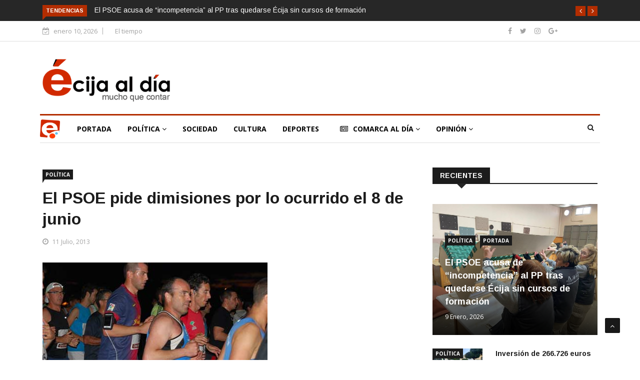

--- FILE ---
content_type: text/html; charset=UTF-8
request_url: https://www.ecijaldia.es/2013/07/el-psoe-pide-dimisiones-por-lo-ocurrido-con-la-nocturna-y-el-concierto/
body_size: 21144
content:

<!DOCTYPE html>
<html lang="es" prefix="og: http://ogp.me/ns# fb: http://ogp.me/ns/fb#">
<head>
<meta charset="UTF-8">
<meta name="viewport" content="width=device-width">
<link rel="profile" href="http://gmpg.org/xfn/11">
<link rel="pingback" href="https://www.ecijaldia.es/xmlrpc.php">
<!-- set faviocn-->
<!-- Google Analytics Local by Webcraftic Local Google Analytics -->
<script>
(function(i,s,o,g,r,a,m){i['GoogleAnalyticsObject']=r;i[r]=i[r]||function(){
            (i[r].q=i[r].q||[]).push(arguments)},i[r].l=1*new Date();a=s.createElement(o),
            m=s.getElementsByTagName(o)[0];a.async=1;a.src=g;m.parentNode.insertBefore(a,m)
            })(window,document,'script','https://www.ecijaldia.es/wp-content/plugins/simple-google-analytics/cache/local-ga.js','ga');
ga('create', 'UA-25830885-1', 'auto');
ga('send', 'pageview');
</script>
<!-- end Google Analytics Local by Webcraftic Local Google Analytics -->
<title>El PSOE pide dimisiones por lo ocurrido el 8 de junio &#8211; Écija al Día</title>
                        <script>
                            /* You can add more configuration options to webfontloader by previously defining the WebFontConfig with your options */
                            if ( typeof WebFontConfig === "undefined" ) {
                                WebFontConfig = new Object();
                            }
                            WebFontConfig['google'] = {families: ['Open+Sans:300,400,600,700,800,300italic,400italic,600italic,700italic,800italic', 'Arimo:400,700,400italic,700italic']};

                            (function() {
                                var wf = document.createElement( 'script' );
                                wf.src = 'https://ajax.googleapis.com/ajax/libs/webfont/1.5.3/webfont.js';
                                wf.type = 'text/javascript';
                                wf.async = 'true';
                                var s = document.getElementsByTagName( 'script' )[0];
                                s.parentNode.insertBefore( wf, s );
                            })();
                        </script>
                        <meta name='robots' content='max-image-preview:large' />
<link rel='dns-prefetch' href='//www.ecijaldia.es' />
<link rel='dns-prefetch' href='//secure.gravatar.com' />
<link rel='dns-prefetch' href='//platform-api.sharethis.com' />
<link rel='dns-prefetch' href='//fonts.googleapis.com' />
<link rel='dns-prefetch' href='//s.w.org' />
<link rel='dns-prefetch' href='//v0.wordpress.com' />
<link rel="alternate" type="application/rss+xml" title="Écija al Día &raquo; Feed" href="https://www.ecijaldia.es/feed/" />
<link rel="alternate" type="application/rss+xml" title="Écija al Día &raquo; Feed de los comentarios" href="https://www.ecijaldia.es/comments/feed/" />
<link rel="alternate" type="application/rss+xml" title="Écija al Día &raquo; Comentario El PSOE pide dimisiones por lo ocurrido el 8 de junio del feed" href="https://www.ecijaldia.es/2013/07/el-psoe-pide-dimisiones-por-lo-ocurrido-con-la-nocturna-y-el-concierto/feed/" />
<script type="text/javascript">
window._wpemojiSettings = {"baseUrl":"https:\/\/s.w.org\/images\/core\/emoji\/13.1.0\/72x72\/","ext":".png","svgUrl":"https:\/\/s.w.org\/images\/core\/emoji\/13.1.0\/svg\/","svgExt":".svg","source":{"concatemoji":"https:\/\/www.ecijaldia.es\/wp-includes\/js\/wp-emoji-release.min.js?ver=5.9.12"}};
/*! This file is auto-generated */
!function(e,a,t){var n,r,o,i=a.createElement("canvas"),p=i.getContext&&i.getContext("2d");function s(e,t){var a=String.fromCharCode;p.clearRect(0,0,i.width,i.height),p.fillText(a.apply(this,e),0,0);e=i.toDataURL();return p.clearRect(0,0,i.width,i.height),p.fillText(a.apply(this,t),0,0),e===i.toDataURL()}function c(e){var t=a.createElement("script");t.src=e,t.defer=t.type="text/javascript",a.getElementsByTagName("head")[0].appendChild(t)}for(o=Array("flag","emoji"),t.supports={everything:!0,everythingExceptFlag:!0},r=0;r<o.length;r++)t.supports[o[r]]=function(e){if(!p||!p.fillText)return!1;switch(p.textBaseline="top",p.font="600 32px Arial",e){case"flag":return s([127987,65039,8205,9895,65039],[127987,65039,8203,9895,65039])?!1:!s([55356,56826,55356,56819],[55356,56826,8203,55356,56819])&&!s([55356,57332,56128,56423,56128,56418,56128,56421,56128,56430,56128,56423,56128,56447],[55356,57332,8203,56128,56423,8203,56128,56418,8203,56128,56421,8203,56128,56430,8203,56128,56423,8203,56128,56447]);case"emoji":return!s([10084,65039,8205,55357,56613],[10084,65039,8203,55357,56613])}return!1}(o[r]),t.supports.everything=t.supports.everything&&t.supports[o[r]],"flag"!==o[r]&&(t.supports.everythingExceptFlag=t.supports.everythingExceptFlag&&t.supports[o[r]]);t.supports.everythingExceptFlag=t.supports.everythingExceptFlag&&!t.supports.flag,t.DOMReady=!1,t.readyCallback=function(){t.DOMReady=!0},t.supports.everything||(n=function(){t.readyCallback()},a.addEventListener?(a.addEventListener("DOMContentLoaded",n,!1),e.addEventListener("load",n,!1)):(e.attachEvent("onload",n),a.attachEvent("onreadystatechange",function(){"complete"===a.readyState&&t.readyCallback()})),(n=t.source||{}).concatemoji?c(n.concatemoji):n.wpemoji&&n.twemoji&&(c(n.twemoji),c(n.wpemoji)))}(window,document,window._wpemojiSettings);
</script>
<!-- ecijaldia.es is managing ads with Advanced Ads --><script id="antibloqueadores-ready">
			window.advanced_ads_ready=function(e,a){a=a||"complete";var d=function(e){return"interactive"===a?"loading"!==e:"complete"===e};d(document.readyState)?e():document.addEventListener("readystatechange",(function(a){d(a.target.readyState)&&e()}),{once:"interactive"===a})},window.advanced_ads_ready_queue=window.advanced_ads_ready_queue||[];		</script>
		<style type="text/css">
img.wp-smiley,
img.emoji {
	display: inline !important;
	border: none !important;
	box-shadow: none !important;
	height: 1em !important;
	width: 1em !important;
	margin: 0 0.07em !important;
	vertical-align: -0.1em !important;
	background: none !important;
	padding: 0 !important;
}
</style>
	<link rel='stylesheet' id='wp-block-library-css'  href='https://www.ecijaldia.es/wp-includes/css/dist/block-library/style.min.css?ver=5.9.12' type='text/css' media='all' />
<style id='wp-block-library-inline-css' type='text/css'>
.has-text-align-justify{text-align:justify;}
</style>
<style id='global-styles-inline-css' type='text/css'>
body{--wp--preset--color--black: #000000;--wp--preset--color--cyan-bluish-gray: #abb8c3;--wp--preset--color--white: #ffffff;--wp--preset--color--pale-pink: #f78da7;--wp--preset--color--vivid-red: #cf2e2e;--wp--preset--color--luminous-vivid-orange: #ff6900;--wp--preset--color--luminous-vivid-amber: #fcb900;--wp--preset--color--light-green-cyan: #7bdcb5;--wp--preset--color--vivid-green-cyan: #00d084;--wp--preset--color--pale-cyan-blue: #8ed1fc;--wp--preset--color--vivid-cyan-blue: #0693e3;--wp--preset--color--vivid-purple: #9b51e0;--wp--preset--gradient--vivid-cyan-blue-to-vivid-purple: linear-gradient(135deg,rgba(6,147,227,1) 0%,rgb(155,81,224) 100%);--wp--preset--gradient--light-green-cyan-to-vivid-green-cyan: linear-gradient(135deg,rgb(122,220,180) 0%,rgb(0,208,130) 100%);--wp--preset--gradient--luminous-vivid-amber-to-luminous-vivid-orange: linear-gradient(135deg,rgba(252,185,0,1) 0%,rgba(255,105,0,1) 100%);--wp--preset--gradient--luminous-vivid-orange-to-vivid-red: linear-gradient(135deg,rgba(255,105,0,1) 0%,rgb(207,46,46) 100%);--wp--preset--gradient--very-light-gray-to-cyan-bluish-gray: linear-gradient(135deg,rgb(238,238,238) 0%,rgb(169,184,195) 100%);--wp--preset--gradient--cool-to-warm-spectrum: linear-gradient(135deg,rgb(74,234,220) 0%,rgb(151,120,209) 20%,rgb(207,42,186) 40%,rgb(238,44,130) 60%,rgb(251,105,98) 80%,rgb(254,248,76) 100%);--wp--preset--gradient--blush-light-purple: linear-gradient(135deg,rgb(255,206,236) 0%,rgb(152,150,240) 100%);--wp--preset--gradient--blush-bordeaux: linear-gradient(135deg,rgb(254,205,165) 0%,rgb(254,45,45) 50%,rgb(107,0,62) 100%);--wp--preset--gradient--luminous-dusk: linear-gradient(135deg,rgb(255,203,112) 0%,rgb(199,81,192) 50%,rgb(65,88,208) 100%);--wp--preset--gradient--pale-ocean: linear-gradient(135deg,rgb(255,245,203) 0%,rgb(182,227,212) 50%,rgb(51,167,181) 100%);--wp--preset--gradient--electric-grass: linear-gradient(135deg,rgb(202,248,128) 0%,rgb(113,206,126) 100%);--wp--preset--gradient--midnight: linear-gradient(135deg,rgb(2,3,129) 0%,rgb(40,116,252) 100%);--wp--preset--duotone--dark-grayscale: url('#wp-duotone-dark-grayscale');--wp--preset--duotone--grayscale: url('#wp-duotone-grayscale');--wp--preset--duotone--purple-yellow: url('#wp-duotone-purple-yellow');--wp--preset--duotone--blue-red: url('#wp-duotone-blue-red');--wp--preset--duotone--midnight: url('#wp-duotone-midnight');--wp--preset--duotone--magenta-yellow: url('#wp-duotone-magenta-yellow');--wp--preset--duotone--purple-green: url('#wp-duotone-purple-green');--wp--preset--duotone--blue-orange: url('#wp-duotone-blue-orange');--wp--preset--font-size--small: 13px;--wp--preset--font-size--medium: 20px;--wp--preset--font-size--large: 36px;--wp--preset--font-size--x-large: 42px;}.has-black-color{color: var(--wp--preset--color--black) !important;}.has-cyan-bluish-gray-color{color: var(--wp--preset--color--cyan-bluish-gray) !important;}.has-white-color{color: var(--wp--preset--color--white) !important;}.has-pale-pink-color{color: var(--wp--preset--color--pale-pink) !important;}.has-vivid-red-color{color: var(--wp--preset--color--vivid-red) !important;}.has-luminous-vivid-orange-color{color: var(--wp--preset--color--luminous-vivid-orange) !important;}.has-luminous-vivid-amber-color{color: var(--wp--preset--color--luminous-vivid-amber) !important;}.has-light-green-cyan-color{color: var(--wp--preset--color--light-green-cyan) !important;}.has-vivid-green-cyan-color{color: var(--wp--preset--color--vivid-green-cyan) !important;}.has-pale-cyan-blue-color{color: var(--wp--preset--color--pale-cyan-blue) !important;}.has-vivid-cyan-blue-color{color: var(--wp--preset--color--vivid-cyan-blue) !important;}.has-vivid-purple-color{color: var(--wp--preset--color--vivid-purple) !important;}.has-black-background-color{background-color: var(--wp--preset--color--black) !important;}.has-cyan-bluish-gray-background-color{background-color: var(--wp--preset--color--cyan-bluish-gray) !important;}.has-white-background-color{background-color: var(--wp--preset--color--white) !important;}.has-pale-pink-background-color{background-color: var(--wp--preset--color--pale-pink) !important;}.has-vivid-red-background-color{background-color: var(--wp--preset--color--vivid-red) !important;}.has-luminous-vivid-orange-background-color{background-color: var(--wp--preset--color--luminous-vivid-orange) !important;}.has-luminous-vivid-amber-background-color{background-color: var(--wp--preset--color--luminous-vivid-amber) !important;}.has-light-green-cyan-background-color{background-color: var(--wp--preset--color--light-green-cyan) !important;}.has-vivid-green-cyan-background-color{background-color: var(--wp--preset--color--vivid-green-cyan) !important;}.has-pale-cyan-blue-background-color{background-color: var(--wp--preset--color--pale-cyan-blue) !important;}.has-vivid-cyan-blue-background-color{background-color: var(--wp--preset--color--vivid-cyan-blue) !important;}.has-vivid-purple-background-color{background-color: var(--wp--preset--color--vivid-purple) !important;}.has-black-border-color{border-color: var(--wp--preset--color--black) !important;}.has-cyan-bluish-gray-border-color{border-color: var(--wp--preset--color--cyan-bluish-gray) !important;}.has-white-border-color{border-color: var(--wp--preset--color--white) !important;}.has-pale-pink-border-color{border-color: var(--wp--preset--color--pale-pink) !important;}.has-vivid-red-border-color{border-color: var(--wp--preset--color--vivid-red) !important;}.has-luminous-vivid-orange-border-color{border-color: var(--wp--preset--color--luminous-vivid-orange) !important;}.has-luminous-vivid-amber-border-color{border-color: var(--wp--preset--color--luminous-vivid-amber) !important;}.has-light-green-cyan-border-color{border-color: var(--wp--preset--color--light-green-cyan) !important;}.has-vivid-green-cyan-border-color{border-color: var(--wp--preset--color--vivid-green-cyan) !important;}.has-pale-cyan-blue-border-color{border-color: var(--wp--preset--color--pale-cyan-blue) !important;}.has-vivid-cyan-blue-border-color{border-color: var(--wp--preset--color--vivid-cyan-blue) !important;}.has-vivid-purple-border-color{border-color: var(--wp--preset--color--vivid-purple) !important;}.has-vivid-cyan-blue-to-vivid-purple-gradient-background{background: var(--wp--preset--gradient--vivid-cyan-blue-to-vivid-purple) !important;}.has-light-green-cyan-to-vivid-green-cyan-gradient-background{background: var(--wp--preset--gradient--light-green-cyan-to-vivid-green-cyan) !important;}.has-luminous-vivid-amber-to-luminous-vivid-orange-gradient-background{background: var(--wp--preset--gradient--luminous-vivid-amber-to-luminous-vivid-orange) !important;}.has-luminous-vivid-orange-to-vivid-red-gradient-background{background: var(--wp--preset--gradient--luminous-vivid-orange-to-vivid-red) !important;}.has-very-light-gray-to-cyan-bluish-gray-gradient-background{background: var(--wp--preset--gradient--very-light-gray-to-cyan-bluish-gray) !important;}.has-cool-to-warm-spectrum-gradient-background{background: var(--wp--preset--gradient--cool-to-warm-spectrum) !important;}.has-blush-light-purple-gradient-background{background: var(--wp--preset--gradient--blush-light-purple) !important;}.has-blush-bordeaux-gradient-background{background: var(--wp--preset--gradient--blush-bordeaux) !important;}.has-luminous-dusk-gradient-background{background: var(--wp--preset--gradient--luminous-dusk) !important;}.has-pale-ocean-gradient-background{background: var(--wp--preset--gradient--pale-ocean) !important;}.has-electric-grass-gradient-background{background: var(--wp--preset--gradient--electric-grass) !important;}.has-midnight-gradient-background{background: var(--wp--preset--gradient--midnight) !important;}.has-small-font-size{font-size: var(--wp--preset--font-size--small) !important;}.has-medium-font-size{font-size: var(--wp--preset--font-size--medium) !important;}.has-large-font-size{font-size: var(--wp--preset--font-size--large) !important;}.has-x-large-font-size{font-size: var(--wp--preset--font-size--x-large) !important;}
</style>
<link rel='stylesheet' id='fontawesome-five-css-css'  href='https://www.ecijaldia.es/wp-content/plugins/accesspress-social-counter/css/fontawesome-all.css?ver=1.9.0' type='text/css' media='all' />
<link rel='stylesheet' id='apsc-frontend-css-css'  href='https://www.ecijaldia.es/wp-content/plugins/accesspress-social-counter/css/frontend.css?ver=1.9.0' type='text/css' media='all' />
<link rel='stylesheet' id='news247-main-css'  href='https://www.ecijaldia.es/wp-content/plugins/news247-main/assets/css/news247-main.css?ver=5.9.12' type='text/css' media='all' />
<link rel='stylesheet' id='dashicons-css'  href='https://www.ecijaldia.es/wp-includes/css/dashicons.min.css?ver=5.9.12' type='text/css' media='all' />
<link rel='stylesheet' id='wpmm_fontawesome_css-css'  href='https://www.ecijaldia.es/wp-content/plugins/wp-megamenu/assets/font-awesome-4.7.0/css/font-awesome.min.css?ver=4.7.0' type='text/css' media='all' />
<link rel='stylesheet' id='wpmm_css-css'  href='https://www.ecijaldia.es/wp-content/plugins/wp-megamenu/assets/css/wpmm.css?ver=1.4.2' type='text/css' media='all' />
<link rel='stylesheet' id='wp_megamenu_generated_css-css'  href='https://www.ecijaldia.es/wp-content/uploads/wp-megamenu/wp-megamenu.css?ver=1.4.2' type='text/css' media='all' />
<link rel='stylesheet' id='featuresbox_css-css'  href='https://www.ecijaldia.es/wp-content/plugins/wp-megamenu/addons/wpmm-featuresbox/wpmm-featuresbox.css?ver=1' type='text/css' media='all' />
<link rel='stylesheet' id='postgrid_css-css'  href='https://www.ecijaldia.es/wp-content/plugins/wp-megamenu/addons/wpmm-gridpost/wpmm-gridpost.css?ver=1' type='text/css' media='all' />
<link rel='stylesheet' id='news247-google-fonts-css'  href='https://fonts.googleapis.com/css?family=Open%2BSans%3A300%2C400%2C600%2C700%7CArimo%3A400%2C700&#038;subset=latin%2Clatin-ext' type='text/css' media='all' />
<link rel='stylesheet' id='bootstrap-css'  href='https://www.ecijaldia.es/wp-content/themes/news247/css/bootstrap.min.css?ver=all' type='text/css' media='all' />
<link rel='stylesheet' id='font-awesome-css'  href='https://www.ecijaldia.es/wp-content/plugins/elementor/assets/lib/font-awesome/css/font-awesome.min.css?ver=4.7.0' type='text/css' media='all' />
<link rel='stylesheet' id='news247-wp-css'  href='https://www.ecijaldia.es/wp-content/themes/news247/css/bootstrap-wp.css?ver=all' type='text/css' media='all' />
<link rel='stylesheet' id='magnific-popup-css'  href='https://www.ecijaldia.es/wp-content/themes/news247/css/magnific-popup.css?ver=all' type='text/css' media='all' />
<link rel='stylesheet' id='owl.theme.default-css'  href='https://www.ecijaldia.es/wp-content/themes/news247/css/owl.theme.default.css?ver=all' type='text/css' media='all' />
<link rel='stylesheet' id='lightbox-css'  href='https://www.ecijaldia.es/wp-content/themes/news247/css/lightbox.css?ver=all' type='text/css' media='all' />
<link rel='stylesheet' id='news247-style-css'  href='https://www.ecijaldia.es/wp-content/themes/news247/style.css?ver=5.9.12' type='text/css' media='all' />
<style id='news247-style-inline-css' type='text/css'>
.thw-menubar-wrap.sticky-header {padding:0;  z-index: 99999;position: fixed;
          width: 100%;top: 0;-webkit-backface-visibility: hidden;box-shadow: 0 1px 5px rgba(0, 0, 0, 0.1);-webkit-box-shadow: 0 1px 5px rgba(0, 0, 0, 0.1);}.admin-bar .thw-menubar-wrap.sticky-header {top: 32px;}.site-nav-inner{text-align:left;}.logo-header-inner{text-align:left;}a, a:visited, a:focus,.topbar .top-menu li a:hover,
                ul.main-menu>li:hover>a,
                ul.main-menu li ul li:hover > a,.navbar-header .navbar-toggle .menu-text:hover,
                .nav-solid ul.navbar-nav > li:hover > a, .nav-solid ul.navbar-nav > li.active > a,
                .blog-entry-footer a:hover,.blog-share-button ul li a:hover,.copyright-info i,
                .widget ul.nav>li>a:hover,.post-meta span i,.more-link:hover, .social-icons a:hover,
                .entry-header .page-title a:hover,.post-navigation span:hover,.post-navigation h3:hover,
                .authors-social a:hover,.related-item-content .border-overlay-content .post-cat a,
                .related-post .entry-title a:hover,.related-post .post-cat a:hover,
                .recent-posts .post-info .entry-title a:hover,
                .sidebar .widget_categories ul.nav  li:hover a,.sidebar .widget_archive ul li:hover a,
                .sidebar .widget_pages  ul li:hover a,.sidebar .widget_meta  ul li:hover a,
                .sidebar .widget_recent_comments  ul li:hover a,.sidebar .widget_recent_entries  ul li:hover a,
                .border-overlay-content .entry-title a:hover,
                .border-overlay-content .post-cat a:hover,.slider-content .post-cat a:hover,
                .slider-content .entry-title a:hover,.top-social li a:hover,
                .header .top-social li a:hover,.blog-header h2.page-title a:hover,
                a.more-link,.entry-meta .entry-meta-list i,.entry-comment a:hover,
                .social-button li a:hover,.nav-search:hover,.promo-center-content h3:hover a,
                .entry-post-meta .publish-date a:hover,
                #responsive-menu ul li a:hover,.owl-theme .owl-nav .owl-prev,.owl-theme .owl-nav .owl-next,
                .box-slider-meta .comment a:hover,.box-slider-meta .author a:hover,
                .most-meta-category a,.most-view-item-content .entry-title a:hover,
                .editor-meta-category a:hover,.ediotr-grid-content .entry-title a:hover,
                .editor-box-meta .author a:hover,.entry-blog .entry-post-title a:hover,
                .entry-post-footer-wrap a.readmore-blog:hover,

                .woocommerce ul.products li.product .woocommerce-loop-product__title:hover,

                .entry-post-footer-wrap span a:hover,.recent-posts-widget .post-info .entry-title a:hover,
                .recent-posts-widget .post-info .post-title a:hover,
                .editor-item-content-info h4 a:hover,ul.main-menu li > ul li.current-menu-parent > a,
                ul.main-menu > li.current-menu-ancestor > a,.footerbottom-widget .social-button-widget li a i:hover,
                .post-block-style .post-title a:hover,#wp-megamenu-primary > .wpmm-nav-wrap ul.wp-megamenu > li ul.wp-megamenu-sub-menu li
                .wpmm-vertical-tabs-nav ul li.active a,.topbar-nav li a:hover,
                .trending-bar.tickerbelowmenu .post-title a:hover{ color:#b32d00; }.category-meta-bg a:hover:before{ border-top-color:#b32d00; }#wp-megamenu-primary > .wpmm-nav-wrap .wp-megamenu >li > ul.wp-megamenu-sub-menu li.wpmm-type-widget > a:after{ border-bottom: 2px solid #b32d00; }#header-trigger:hover .icon-bar,
                .thw-offcanvas .nano > .nano-pane > .nano-slider,
                .navbar-header .navbar-toggle:hover .icon-bar,
                .sidebar .widget-title:before,
                .widget.widget_tag_cloud .tagcloud a:hover,.btn-newsletter input[type=submit],
                .slider-content.boxed .post-cat a,.slider-content.boxed .post-cat:before,
                .box-slider .owl-nav > div:hover,.owl-merge .owl-nav > div:hover,
                .column-slider .owl-nav > div:hover,.post-meta-category a,
                .home_page5 .main-content-inner .post-layout .post-meta-category a:hover,
                .entry-image .quote-link,
                .btn-primary,a.btn-primary,.myblog-newsltter input[type=submit],
                button, input[type=button], input[type=reset], input[type=submit],
                .wpcf7-form-control.wpcf7-submit,.paging-navigation .post-nav li>a,
                .paging-navigation .post-nav  li>span,.slider-layout-cats a:hover,
                .box-slider.owl-theme .owl-dots .owl-dot span,
                .slider-layout3-item-inner .slider-layout3-btn a:hover,.comment-navigation .nav-previous a,
                .comment-navigation .nav-next a,.blog-entry-summary .page-links span,
                .post-pagination ul li a:hover,.post-pagination ul li span.current,#post-loading-button:hover,
                .latest-cats.random-clor-cats a,#post-loading-button,.owl-theme .owl-nav .owl-prev:hover,.owl-theme .owl-nav .owl-next:hover,
                .owl-theme .owl-dots .owl-dot.active span, .owl-theme .owl-dots .owl-dot:hover span,
                .search-newsletter .newsletter-subscribe a:hover,.footer-widget .widget-title:after,
                .meta-category.feature-cats a,.editor-item-content .most-meta-category a,
                .sidebar .widget-title:after,.category-meta-bg a:hover,

                    .woocommerce ul.products li.product .button,.woocommerce ul.products li.product .added_to_cart,
                    .woocommerce nav.woocommerce-pagination ul li a:focus, .woocommerce nav.woocommerce-pagination ul li a:hover, .woocommerce nav.woocommerce-pagination ul li span.current,
                    .woocommerce #respond input#submit.alt, .woocommerce a.button.alt, .woocommerce button.button.alt, .woocommerce input.button.alt,
                    .woocommerce #respond input#submit, .woocommerce a.button, .woocommerce button.button, .woocommerce input.button,

                    .entry-content a.readmore-blog,.ts-common-nav,.tp-control a,
                    .recent-posts-widget .posts-thumb .category-meta-bg a:hover,
.recent-posts-widget .post-info-full .category-meta-bg a:hover,
.single-entry-blog3 .category-meta-bg a:hover,.trending-title,.pb-common-nav:hover,.ps-common-nav:hover,
.menubelow.menudarkstyle #wp-megamenu-primary > .wpmm-nav-wrap ul.wp-megamenu > li.current-menu-ancestor,
.menubelow.menudarkstyle #wp-megamenu-primary > .wpmm-nav-wrap ul.wp-megamenu > li:hover,
.menu-menuwithlogodark #wp-megamenu-primary >
.wpmm-nav-wrap ul.wp-megamenu > li.current-menu-ancestor > a,
.menu-menuwithlogodark #wp-megamenu-primary >
.wpmm-nav-wrap ul.wp-megamenu > li:hover > a,#back-to-top .btn.btn-primary:hover,blockquote:before{ background-color:#b32d00; }.latest-course-control a:hover,
                a.slider-layout-btn:hover,.slider-layout3-item-inner .slider-layout3-btn a:hover { border-color:#b32d00; }.menubelow .thw-menubar > .row,
                .thw-menubar-wrap.menuabove{border-top:  3px solid #b32d00; }.trending-title:before{border-top:  7px solid #b32d00; }#home-search{border-top: 2px solid #b32d00; }ul.main-menu>li:hover>a:before,ul.main-menu>li.current-menu-item>a:before,
                #wp-megamenu-primary > .wpmm-nav-wrap ul.wp-megamenu > li.current-menu-ancestor > a:before,
                #wp-megamenu-primary > .wpmm-nav-wrap ul.wp-megamenu > li.current-menu-item > a:before,
                #wp-megamenu-primary > .wpmm-nav-wrap ul.wp-megamenu > li:hover > a:before{border-color: #b32d00; }a:hover,a.more-link,.most-meta-category a:hover{ color:#d70000; }.form-submit .btn.btn-primary:hover,.post-meta-category a:hover,
              a.btn-primary:hover,.btn-primary:hover,.myblog-newsltter input[type=submit]:hover,
                button, input[type=button]:hover, input[type=reset]:hover,
                input[type=submit]:hover,.wpcf7-form-control.wpcf7-submit:hover,
                .paging-navigation .post-nav li>a:hover, .paging-navigation .post-nav  li>span:hover,
                .comment-navigation .nav-previous a:hover,
                .comment-navigation .nav-next a:hover,
                #post-loading-button:hover,.latest-cats.random-clor-cats a:hover,
                .meta-category.feature-cats a:hover,.editor-item-content .most-meta-category a:hover,
                .category-meta-bg a:hover,

                            .woocommerce ul.products li.product .button:hover,
                    .woocommerce ul.products li.product .added_to_cart:hover,
                    .woocommerce #respond input#submit.alt:hover, .woocommerce a.button.alt:hover, .woocommerce button.button.alt:hover, .woocommerce input.button.alt:hover,
                    .woocommerce #respond input#submit:hover, .woocommerce a.button:hover, .woocommerce button.button:hover, .woocommerce input.button:hover,

                    .entry-content a.readmore-blog:hover,.ts-common-nav:hover,.tp-control a:hover{ background-color:#d70000; }.thw-menubar-wrap{ background:#ffffff; }.tsnews-date, .top-menu li a,.social-button li a{ color:#a3a3a3; }.top-menu li a:hover,.social-button li a:hover{ color:#b32d00; }ul.main-menu>li>a,.thw-menubar .social-button li a,.thw-menubar .nav-search{ color:#1c1c1c; }ul.main-menu>li>a:hover,ul.main-menu > li.current-menu-item >a,
                ul.main-menu>li.current-menu-parent>a{ color:#b32d00; }ul.main-menu li ul li a{ color:#333333; }ul.main-menu li ul li a:hover,ul.main-menu li ul li.current-menu-item > a{ color:#b32d00; }.footer-column{ background:#1c1c1c; }.footer-column, .footer-column a, .footer-column .widget ul.nav>li>a,
                .footer-widget .recent-posts .post-info .entry-title a,.footer-widget .recent-posts-widget .post-info .entry-title a,
                .footer-widget .recent-posts-widget .post-meta time{ color:#a3a3a3; }.footer-widget .widget-title, .footerbottom-widget .widget-title{ color:#ffffff; }.footer-column a:hover, .footer-column .widget ul.nav>li>a:hover,
                .footer-widget .recent-posts .post-info .entry-title a:hover,.footer-widget .recent-posts-widget .post-info .entry-title a:hover{ color:#b32d00; }.copyright{ background:#ec0000; }.copyright, .footer-nav li a { color:#ffffff; }.copyright a:hover, .footer-nav li a:hover { color:#bbbbbb; }
</style>
<link rel='stylesheet' id='news247-responsive-css'  href='https://www.ecijaldia.es/wp-content/themes/news247/css/responsive.css?ver=all' type='text/css' media='all' />
<link rel='stylesheet' id='open-sans-css'  href='https://fonts.googleapis.com/css?family=Open+Sans%3A300italic%2C400italic%2C600italic%2C300%2C400%2C600&#038;subset=latin%2Clatin-ext&#038;display=fallback&#038;ver=5.9.12' type='text/css' media='all' />
<link rel='stylesheet' id='jetpack_css-css'  href='https://www.ecijaldia.es/wp-content/plugins/jetpack/css/jetpack.css?ver=8.9.4' type='text/css' media='all' />
<script type='text/javascript' src='https://www.ecijaldia.es/wp-includes/js/jquery/jquery.min.js?ver=3.6.0' id='jquery-core-js'></script>
<script type='text/javascript' src='https://www.ecijaldia.es/wp-includes/js/jquery/jquery-migrate.min.js?ver=3.3.2' id='jquery-migrate-js'></script>
<script type='text/javascript' src='https://www.ecijaldia.es/wp-content/plugins/news247-main/assets/js/slick.min.js?ver=5.9.12' id='slick.min-js'></script>
<script type='text/javascript' src='https://www.ecijaldia.es/wp-content/plugins/news247-main/assets/js/news247-main.js?ver=5.9.12' id='news247-main-js'></script>
<script type='text/javascript' src='https://www.ecijaldia.es/wp-content/plugins/wp-megamenu/addons/wpmm-featuresbox/wpmm-featuresbox.js?ver=1' id='featuresbox-style-js'></script>
<script type='text/javascript' id='postgrid-style-js-extra'>
/* <![CDATA[ */
var postgrid_ajax_load = {"ajax_url":"https:\/\/www.ecijaldia.es\/wp-admin\/admin-ajax.php","redirecturl":"https:\/\/www.ecijaldia.es\/"};
/* ]]> */
</script>
<script type='text/javascript' src='https://www.ecijaldia.es/wp-content/plugins/wp-megamenu/addons/wpmm-gridpost/wpmm-gridpost.js?ver=1' id='postgrid-style-js'></script>
<script type='text/javascript' src='https://www.ecijaldia.es/wp-content/themes/news247/js/popper.min.js?ver=1' id='popper-js'></script>
<script type='text/javascript' src='https://www.ecijaldia.es/wp-content/themes/news247/js/bootstrap-wp.js?ver=1' id='news247-bootstrapwp-js'></script>
<script type='text/javascript' id='news247-custom-js-extra'>
/* <![CDATA[ */
var news247_ajax = {"ajax_url":"https:\/\/www.ecijaldia.es\/wp-admin\/admin-ajax.php"};
/* ]]> */
</script>
<script type='text/javascript' src='https://www.ecijaldia.es/wp-content/themes/news247/js/custom.js?ver=1' id='news247-custom-js'></script>
<script type='text/javascript' src='//platform-api.sharethis.com/js/sharethis.js?ver=5.9.12#property=5979503d1a124400114e5599&#038;product=inline-share-buttons' id='sharethis-js'></script>
<link rel="https://api.w.org/" href="https://www.ecijaldia.es/wp-json/" /><link rel="alternate" type="application/json" href="https://www.ecijaldia.es/wp-json/wp/v2/posts/2708" /><link rel="EditURI" type="application/rsd+xml" title="RSD" href="https://www.ecijaldia.es/xmlrpc.php?rsd" />
<link rel="wlwmanifest" type="application/wlwmanifest+xml" href="https://www.ecijaldia.es/wp-includes/wlwmanifest.xml" /> 
<meta name="generator" content="WordPress 5.9.12" />
<link rel="canonical" href="https://www.ecijaldia.es/2013/07/el-psoe-pide-dimisiones-por-lo-ocurrido-con-la-nocturna-y-el-concierto/" />
<link rel='shortlink' href='https://wp.me/paBzTK-HG' />
<link rel="alternate" type="application/json+oembed" href="https://www.ecijaldia.es/wp-json/oembed/1.0/embed?url=https%3A%2F%2Fwww.ecijaldia.es%2F2013%2F07%2Fel-psoe-pide-dimisiones-por-lo-ocurrido-con-la-nocturna-y-el-concierto%2F" />
<link rel="alternate" type="text/xml+oembed" href="https://www.ecijaldia.es/wp-json/oembed/1.0/embed?url=https%3A%2F%2Fwww.ecijaldia.es%2F2013%2F07%2Fel-psoe-pide-dimisiones-por-lo-ocurrido-con-la-nocturna-y-el-concierto%2F&#038;format=xml" />
<link rel="alternate" type="application/feed+json" title="Écija al Día &raquo; JSON Feed" href="https://www.ecijaldia.es/feed/json/" />
<link rel="alternate" type="application/feed+json" title="Écija al Día &raquo; El PSOE pide dimisiones por lo ocurrido el 8 de junio Comments Feed" href="https://www.ecijaldia.es/2013/07/el-psoe-pide-dimisiones-por-lo-ocurrido-con-la-nocturna-y-el-concierto/feed/json/" />
<style>.wp-megamenu-wrap &gt; ul.wp-megamenu &gt; li.wpmm_mega_menu &gt; .wpmm-strees-row-container 
                        &gt; ul.wp-megamenu-sub-menu { width: 100% !important;}.wp-megamenu &gt; li.wp-megamenu-item-9488.wpmm-item-fixed-width  &gt; ul.wp-megamenu-sub-menu { width: 100% !important;}.wpmm-nav-wrap ul.wp-megamenu&gt;li ul.wp-megamenu-sub-menu #wp-megamenu-item-9488&gt;a { }.wpmm-nav-wrap .wp-megamenu&gt;li&gt;ul.wp-megamenu-sub-menu li#wp-megamenu-item-9488&gt;a { }li#wp-megamenu-item-9488&gt; ul ul ul&gt; li { width: 100%; display: inline-block;} li#wp-megamenu-item-9488 a { }#wp-megamenu-item-9488&gt; .wp-megamenu-sub-menu { }.wp-megamenu-wrap &gt; ul.wp-megamenu &gt; li.wpmm_mega_menu &gt; .wpmm-strees-row-container 
                        &gt; ul.wp-megamenu-sub-menu { width: 100% !important;}.wp-megamenu &gt; li.wp-megamenu-item-9715.wpmm-item-fixed-width  &gt; ul.wp-megamenu-sub-menu { width: 100% !important;}.wpmm-nav-wrap ul.wp-megamenu&gt;li ul.wp-megamenu-sub-menu #wp-megamenu-item-9715&gt;a { }.wpmm-nav-wrap .wp-megamenu&gt;li&gt;ul.wp-megamenu-sub-menu li#wp-megamenu-item-9715&gt;a { }li#wp-megamenu-item-9715&gt; ul ul ul&gt; li { width: 100%; display: inline-block;} li#wp-megamenu-item-9715 a { }#wp-megamenu-item-9715&gt; .wp-megamenu-sub-menu { }.wp-megamenu-wrap &gt; ul.wp-megamenu &gt; li.wpmm_mega_menu &gt; .wpmm-strees-row-container 
                        &gt; ul.wp-megamenu-sub-menu { width: 100% !important;}.wp-megamenu &gt; li.wp-megamenu-item-9725.wpmm-item-fixed-width  &gt; ul.wp-megamenu-sub-menu { width: 100% !important;}.wp-megamenu-wrap .wpmm-nav-wrap &gt; ul.wp-megamenu li.wpmm_dropdown_menu ul.wp-megamenu-sub-menu li.menu-item-has-children.wp-megamenu-item-9725.wpmm-submenu-right &gt; ul.wp-megamenu-sub-menu {left: 100%;}.wpmm-nav-wrap ul.wp-megamenu&gt;li ul.wp-megamenu-sub-menu #wp-megamenu-item-9725&gt;a { text-align: center !important;}.wpmm-nav-wrap .wp-megamenu&gt;li&gt;ul.wp-megamenu-sub-menu li#wp-megamenu-item-9725&gt;a { }li#wp-megamenu-item-9725&gt; ul ul ul&gt; li { width: 100%; display: inline-block;} li#wp-megamenu-item-9725 a { }#wp-megamenu-item-9725&gt; .wp-megamenu-sub-menu { }.wp-megamenu-wrap &gt; ul.wp-megamenu &gt; li.wpmm_mega_menu &gt; .wpmm-strees-row-container 
                        &gt; ul.wp-megamenu-sub-menu { width: 100% !important;}.wp-megamenu &gt; li.wp-megamenu-item-9717.wpmm-item-fixed-width  &gt; ul.wp-megamenu-sub-menu { width: 100% !important;}.wpmm-nav-wrap ul.wp-megamenu&gt;li ul.wp-megamenu-sub-menu #wp-megamenu-item-9717&gt;a { }.wpmm-nav-wrap .wp-megamenu&gt;li&gt;ul.wp-megamenu-sub-menu li#wp-megamenu-item-9717&gt;a { }li#wp-megamenu-item-9717&gt; ul ul ul&gt; li { width: 100%; display: inline-block;} li#wp-megamenu-item-9717 a { }#wp-megamenu-item-9717&gt; .wp-megamenu-sub-menu { }</style><style></style><style type='text/css'>img#wpstats{display:none}</style><link rel="icon" href="https://www.ecijaldia.es/wp-content/uploads/2018/05/cropped-favicon-32x32.png" sizes="32x32" />
<link rel="icon" href="https://www.ecijaldia.es/wp-content/uploads/2018/05/cropped-favicon-192x192.png" sizes="192x192" />
<link rel="apple-touch-icon" href="https://www.ecijaldia.es/wp-content/uploads/2018/05/cropped-favicon-180x180.png" />
<meta name="msapplication-TileImage" content="https://www.ecijaldia.es/wp-content/uploads/2018/05/cropped-favicon-270x270.png" />
			<style type="text/css" id="wp-custom-css">
				@media only screen and (max-width: 767px) {
.entry-logo {
	width:75%!important;
}
}			</style>
		<style type="text/css" title="dynamic-css" class="options-output">.topbar{background-color:#ffffff;}.entry-logo{margin-top:0;margin-right:0;margin-bottom:0;margin-left:0;}.header{background-repeat:no-repeat;background-size:inherit;background-attachment:scroll;background-position:left top;}.header{padding-top:25px;padding-bottom:25px;}.header{margin-top:0;margin-bottom:0;}.thw-menubar-wrap{padding-top:0;padding-bottom:0;}.thw-menubar-wrap{margin-top:0;margin-bottom:0;}body{background-color:#ffffff;background-repeat:no-repeat;background-size:cover;background-attachment:fixed;background-position:center center;}.body-inner{background-color:#ffffff;}body{font-family:"Open Sans";line-height:24px;font-weight:400;font-style:normal;color:#333;font-size:14px;opacity: 1;visibility: visible;-webkit-transition: opacity 0.24s ease-in-out;-moz-transition: opacity 0.24s ease-in-out;transition: opacity 0.24s ease-in-out;}.wf-loading body,{opacity: 0;}.ie.wf-loading body,{visibility: hidden;}ul.main-menu>li>a{font-family:"Open Sans";line-height:50px;font-weight:700;font-style:normal;font-size:14px;opacity: 1;visibility: visible;-webkit-transition: opacity 0.24s ease-in-out;-moz-transition: opacity 0.24s ease-in-out;transition: opacity 0.24s ease-in-out;}.wf-loading ul.main-menu>li>a,{opacity: 0;}.ie.wf-loading ul.main-menu>li>a,{visibility: hidden;}ul.main-menu li ul li a{font-family:"Open Sans";line-height:24px;font-weight:400;font-style:normal;font-size:14px;opacity: 1;visibility: visible;-webkit-transition: opacity 0.24s ease-in-out;-moz-transition: opacity 0.24s ease-in-out;transition: opacity 0.24s ease-in-out;}.wf-loading ul.main-menu li ul li a,{opacity: 0;}.ie.wf-loading ul.main-menu li ul li a,{visibility: hidden;}h1{font-family:Arimo;line-height:42px;font-weight:700;font-style:normal;color:#1c1c1c;font-size:32px;opacity: 1;visibility: visible;-webkit-transition: opacity 0.24s ease-in-out;-moz-transition: opacity 0.24s ease-in-out;transition: opacity 0.24s ease-in-out;}.wf-loading h1,{opacity: 0;}.ie.wf-loading h1,{visibility: hidden;}h2{font-family:Arimo;line-height:36px;font-weight:700;font-style:normal;color:#1c1c1c;font-size:28px;opacity: 1;visibility: visible;-webkit-transition: opacity 0.24s ease-in-out;-moz-transition: opacity 0.24s ease-in-out;transition: opacity 0.24s ease-in-out;}.wf-loading h2,{opacity: 0;}.ie.wf-loading h2,{visibility: hidden;}h3{font-family:Arimo;line-height:26px;font-weight:700;font-style:normal;color:#1c1c1c;font-size:22px;opacity: 1;visibility: visible;-webkit-transition: opacity 0.24s ease-in-out;-moz-transition: opacity 0.24s ease-in-out;transition: opacity 0.24s ease-in-out;}.wf-loading h3,{opacity: 0;}.ie.wf-loading h3,{visibility: hidden;}h4{font-family:Arimo;line-height:26px;font-weight:700;font-style:normal;color:#1c1c1c;font-size:18px;opacity: 1;visibility: visible;-webkit-transition: opacity 0.24s ease-in-out;-moz-transition: opacity 0.24s ease-in-out;transition: opacity 0.24s ease-in-out;}.wf-loading h4,{opacity: 0;}.ie.wf-loading h4,{visibility: hidden;}h5{font-family:Arimo;line-height:24px;font-weight:400;font-style:normal;color:#1c1c1c;font-size:16px;opacity: 1;visibility: visible;-webkit-transition: opacity 0.24s ease-in-out;-moz-transition: opacity 0.24s ease-in-out;transition: opacity 0.24s ease-in-out;}.wf-loading h5,{opacity: 0;}.ie.wf-loading h5,{visibility: hidden;}.footer-column{padding-top:80px;padding-bottom:60px;}.copyright .copyright-info{padding-top:15px;padding-bottom:15px;}</style>
<!-- START - Open Graph and Twitter Card Tags 3.0.0 -->
 <!-- Facebook Open Graph -->
  <meta property="og:locale" content="es_ES"/>
  <meta property="og:site_name" content="Écija al Día"/>
  <meta property="og:title" content="El PSOE pide dimisiones por lo ocurrido el 8 de junio"/>
  <meta property="og:url" content="https://www.ecijaldia.es/2013/07/el-psoe-pide-dimisiones-por-lo-ocurrido-con-la-nocturna-y-el-concierto/"/>
  <meta property="og:type" content="article"/>
  <meta property="og:description" content="El grupo municipal socialista en el Ayuntamiento de Écija opina que “tiene que haber” dimisiones o ceses por la suspensión el pasado 8 de junio de un concierto de Medina Azahara y de la IX Carrera Nocturna Ribera del Genil. El PSOE ha anunciado que va a “seguir investigando un suceso que el mismo go"/>
  <meta property="og:image" content="https://www.ecijaldia.es/wp-content/plugins/wonderm00ns-simple-facebook-open-graph-tags/fbimg.php?is_home=0&amp;is_front_page=0&amp;object_type=post&amp;post_id=2708&amp;object_id=2708&amp;img=https%253A%252F%252Fwww.ecijaldia.es%252Fwp-content%252Fuploads%252F2013%252F06%252F2013_06_12_carrera_ribera.jpg"/>
  <meta property="og:image:url" content="https://www.ecijaldia.es/wp-content/plugins/wonderm00ns-simple-facebook-open-graph-tags/fbimg.php?is_home=0&amp;is_front_page=0&amp;object_type=post&amp;post_id=2708&amp;object_id=2708&amp;img=https%253A%252F%252Fwww.ecijaldia.es%252Fwp-content%252Fuploads%252F2013%252F06%252F2013_06_12_carrera_ribera.jpg"/>
  <meta property="og:image:secure_url" content="https://www.ecijaldia.es/wp-content/plugins/wonderm00ns-simple-facebook-open-graph-tags/fbimg.php?is_home=0&amp;is_front_page=0&amp;object_type=post&amp;post_id=2708&amp;object_id=2708&amp;img=https%253A%252F%252Fwww.ecijaldia.es%252Fwp-content%252Fuploads%252F2013%252F06%252F2013_06_12_carrera_ribera.jpg"/>
  <meta property="og:image:width" content="1200"/>
  <meta property="og:image:height" content="630"/>
  <meta property="article:published_time" content="2013-07-11T10:58:42+02:00"/>
  <meta property="article:modified_time" content="2013-07-11T10:58:42+02:00" />
  <meta property="og:updated_time" content="2013-07-11T10:58:42+02:00" />
  <meta property="article:section" content="Política"/>
 <!-- Google+ / Schema.org -->
  <meta itemprop="name" content="El PSOE pide dimisiones por lo ocurrido el 8 de junio"/>
  <meta itemprop="headline" content="El PSOE pide dimisiones por lo ocurrido el 8 de junio"/>
  <meta itemprop="description" content="El grupo municipal socialista en el Ayuntamiento de Écija opina que “tiene que haber” dimisiones o ceses por la suspensión el pasado 8 de junio de un concierto de Medina Azahara y de la IX Carrera Nocturna Ribera del Genil. El PSOE ha anunciado que va a “seguir investigando un suceso que el mismo go"/>
  <meta itemprop="image" content="https://www.ecijaldia.es/wp-content/plugins/wonderm00ns-simple-facebook-open-graph-tags/fbimg.php?is_home=0&amp;is_front_page=0&amp;object_type=post&amp;post_id=2708&amp;object_id=2708&amp;img=https%253A%252F%252Fwww.ecijaldia.es%252Fwp-content%252Fuploads%252F2013%252F06%252F2013_06_12_carrera_ribera.jpg"/>
  <meta itemprop="datePublished" content="2013-07-11"/>
  <meta itemprop="dateModified" content="2013-07-11T10:58:42+02:00" />
  <meta itemprop="author" content="Iván"/>
  <!--<meta itemprop="publisher" content="Écija al Día"/>--> <!-- To solve: The attribute publisher.itemtype has an invalid value -->
 <!-- Twitter Cards -->
  <meta name="twitter:title" content="El PSOE pide dimisiones por lo ocurrido el 8 de junio"/>
  <meta name="twitter:url" content="https://www.ecijaldia.es/2013/07/el-psoe-pide-dimisiones-por-lo-ocurrido-con-la-nocturna-y-el-concierto/"/>
  <meta name="twitter:description" content="El grupo municipal socialista en el Ayuntamiento de Écija opina que “tiene que haber” dimisiones o ceses por la suspensión el pasado 8 de junio de un concierto de Medina Azahara y de la IX Carrera Nocturna Ribera del Genil. El PSOE ha anunciado que va a “seguir investigando un suceso que el mismo go"/>
  <meta name="twitter:image" content="https://www.ecijaldia.es/wp-content/plugins/wonderm00ns-simple-facebook-open-graph-tags/fbimg.php?is_home=0&amp;is_front_page=0&amp;object_type=post&amp;post_id=2708&amp;object_id=2708&amp;img=https%253A%252F%252Fwww.ecijaldia.es%252Fwp-content%252Fuploads%252F2013%252F06%252F2013_06_12_carrera_ribera.jpg"/>
  <meta name="twitter:card" content="summary_large_image"/>
 <!-- SEO -->
 <!-- Misc. tags -->
 <!-- is_singular | image overlay -->
<!-- END - Open Graph and Twitter Card Tags 3.0.0 -->
	
</head>
  <body class="post-template-default single single-post postid-2708 single-format-standard fullwidth wp-megamenu elementor-default elementor-kit-16468">
	<div id="body-inner" class="body-inner  single_style1">
    	<div class="trending-bar tickeraboveheader d-none d-md-block">
		<div class="container clearfix">
				<div id="tredingcarousel" class="trending-slide carousel slide" data-ride="carousel">
											<h3 class="trending-title">TENDENCIAS</h3>
										<div class="carousel-inner">
																				<div class="carousel-item active">
															<div class="post-content">
									<h3 class="post-title title-small"><a href="https://www.ecijaldia.es/2026/01/el-psoe-acusa-de-incompetencia-al-pp-tras-quedarse-ecija-sin-cursos-de-formacion/">El PSOE acusa de “incompetencia” al PP tras quedarse Écija sin cursos de formación</a></h3>
								</div><!--/.most-view-item-content -->
							</div><!--/.carousel-item -->
																				<div class="carousel-item">
															<div class="post-content">
									<h3 class="post-title title-small"><a href="https://www.ecijaldia.es/2026/01/inversion-de-266-726-euros-para-mejorar-el-saneamiento-en-santa-catalina/">Inversión de 266.726 euros para mejorar el saneamiento en Santa Catalina</a></h3>
								</div><!--/.most-view-item-content -->
							</div><!--/.carousel-item -->
																				<div class="carousel-item">
															<div class="post-content">
									<h3 class="post-title title-small"><a href="https://www.ecijaldia.es/2026/01/la-ruta-carlos-iii-bate-record-y-supera-este-ano-las-mil-participaciones/">La Ruta Carlos III bate record y supera este año las mil participaciones</a></h3>
								</div><!--/.most-view-item-content -->
							</div><!--/.carousel-item -->
																				<div class="carousel-item">
															<div class="post-content">
									<h3 class="post-title title-small"><a href="https://www.ecijaldia.es/2026/01/noche-magica-de-reyes-magos/">Noche mágica de Reyes Magos</a></h3>
								</div><!--/.most-view-item-content -->
							</div><!--/.carousel-item -->
																				<div class="carousel-item">
															<div class="post-content">
									<h3 class="post-title title-small"><a href="https://www.ecijaldia.es/2026/01/el-numero-de-personas-en-paro-en-ecija-bajo-casi-un-11-en-2025/">El número de personas en paro en Écija bajó casi un 11% en 2025</a></h3>
								</div><!--/.most-view-item-content -->
							</div><!--/.carousel-item -->
											</div> <!--/.carousel-inner-->
											<div class="tp-control">
							 <a class="tp-control-prev" href="#tredingcarousel" role="button" data-slide="prev">
							    <i class="fa fa-angle-left"></i>
							  </a>
							  <a class="tp-control-next" href="#tredingcarousel" role="button" data-slide="next">
							      <i class="fa fa-angle-right"></i>
							  </a>
						  </div>
					  				</div> <!--/.trending-slide-->
			</div> <!--/.container-->
		</div> <!--/.trending-bar-->
	
<div class="topbar">
    <div class="container">
        <div class="row">
                            <div class="col-lg-2 col-md-2 col-sm-4 d-none d-md-block">
                                            <div class="tsnews-date">
                            <i class="fa fa-calendar-check-o"></i> enero 10, 2026                        </div>
                                                        </div>
			<div style="position:relative;margin-left:-45px;margin-right:60px;" class="col-lg-6 col-md-6 col-sm-10 d-none d-md-block">
<div id="TT_FWZAbBdhdt47lBjK7fzZJZ6ZJ6nKLKt2rt1Y1cioqkz">El tiempo</div>
<script type="text/javascript" src="https://www.tutiempo.net/s-widget/l_FWZAbBdhdt47lBjK7fzZJZ6ZJ6nKLKt2rt1Y1cioqkz"></script>
					</div>
                                        <div class="col-lg-3 col-md-3 col-sm-6 text-right">
                    <div class="search-social">
                                                    <ul class="social-button unstyled">
			<li><a class="facebook" href="https://www.facebook.com/ecijaldia/" target="_blank"><span class="fa fa-facebook"></span></a></li>
				<li><a class="twitter" href="https://twitter.com/ecijaldia" target="_blank" ><i class="fa fa-twitter"></i></a></li>
					<li><a class="instagram" href="https://instagram.com/ecijaldia" target="_blank"><i class="fa fa-instagram"></i></a></li>
							<li><a class="g-plus" href="https://plus.google.com/100948690394508412909" target="_blank"><i class="fa fa-google-plus"></i></a></li>
							</ul>



                                            </div>
                </div>
                    </div>
    </div>
</div>


    <header class="header site-header headlayout2">
        <div class="container">
            <div class="row">
                <div class="col-md-3 col-sm-12">
                    <div class="logo site-header2">
                        <div class="logo-header-inner">
	
		        	<a href="https://www.ecijaldia.es/"> <img class="entry-logo img-responsive" src="https://www.ecijaldia.es/wp-content/uploads/2018/06/mucho-que-contar-1.png" alt="logo" title="logo"></a>

			        </div>




                    </div><!-- end row -->
                </div> <!-- .col-sm-3 -->
                    <div class="col-md-9 col-sm-12 d-none d-md-block text-right">
                        <div class="header-ad clearfix" style="text-align:right;align:right;">
							                        </div>
                    </div>
				
				<div class="col-md-9 col-sm-12 d-block d-md-none mt-3 text-right">
                        <div class="header-ad clearfix" style="text-align:right;align:right;">
							                        </div>
                    </div><!-- /.col-sm-9 -->
        

            </div> <!-- .row -->
        </div> <!-- .container -->
    </header> <!-- .site-header -->
        <div class="thw-menubar-wrap menubelow menustyledefalut">
        <div class="container">
            <div class="thw-menubar">
                <div class="row">
                    <div class="col-md-12 menubarleft col-sm-12">
                        <nav class="site-navigation navigation">
        <div class="d-block d-sm-block d-md-block">
            <div class="menubar site-nav-inner">
            <!-- The WordPress Menu goes here -->
            <nav id="wp-megamenu-primary" class="wp-megamenu-wrap   ">
			<div class="wpmm-fullwidth-wrap"></div>
			<div class="wpmm-nav-wrap wpmm-main-wrap-primary">
				<a href="javascript:;" class="wpmm_mobile_menu_btn show-close-icon"><i class="fa fa-bars"></i> Menu</a> <div class='wpmm_brand_logo_wrap'><a href='https://www.ecijaldia.es/'> <img src='https://ecijaldia.es/wp-content/uploads/2018/05/Icon.png'  width='40px'   height='41px'  alt='Écija al Día'/> </a> </div>
					<ul id="menu-menu-principal" class="wp-megamenu" ><li id="wp-megamenu-item-9488" class="menu-item menu-item-type-custom menu-item-object-custom menu-item-home wp-megamenu-item-9488  wpmm_dropdown_menu  wpmm-flipinx wpmm-submenu-right"><a href="https://www.ecijaldia.es">Portada</a></li>
<li id="wp-megamenu-item-9715" class="menu-item menu-item-type-taxonomy menu-item-object-category current-post-ancestor current-menu-parent current-post-parent wp-megamenu-item-9715  wpmm_mega_menu  wpmm-flipinx wpmm-submenu-right"><a href="https://www.ecijaldia.es/category/politica/">Política <b class="fa fa-angle-down"></b> </a>
<ul class="wp-megamenu-sub-menu" >
	<li id="wp-megamenu-item-6601938455850560667" class="wpmm-row wp-megamenu-item-6601938455850560667 wpmm-submenu-right">
	<ul class="wp-megamenu-sub-menu" >
		<li id="wp-megamenu-item-1.0760647963453E+19" class="wpmm-col wpmm-col-2 wp-megamenu-item-1.0760647963453E+19 wpmm-submenu-right"></li>
		<li id="wp-megamenu-item-8990257442601310367" class="wpmm-col wpmm-col-2 wp-megamenu-item-8990257442601310367 wpmm-submenu-right"></li>
		<li id="wp-megamenu-item-1.5088435507897E+19" class="wpmm-col wpmm-col-2 wp-megamenu-item-1.5088435507897E+19 wpmm-submenu-right"></li>
		<li id="wp-megamenu-item-1.5238325079971E+19" class="wpmm-col wpmm-col-2 wp-megamenu-item-1.5238325079971E+19 wpmm-submenu-right"></li>
		<li id="wp-megamenu-item-9.9785551656075E+18" class="wpmm-col wpmm-col-2 wp-megamenu-item-9.9785551656075E+18 wpmm-submenu-right"></li>
		<li id="wp-megamenu-item-6619090013556666052" class="wpmm-col wpmm-col-2 wp-megamenu-item-6619090013556666052 wpmm-submenu-right"></li>
	</ul>
</li>
</ul>
</li>
<li id="wp-megamenu-item-9716" class="menu-item menu-item-type-taxonomy menu-item-object-category wp-megamenu-item-9716  wpmm_dropdown_menu  wpmm-flipinx wpmm-submenu-right"><a href="https://www.ecijaldia.es/category/sociedad/">Sociedad</a></li>
<li id="wp-megamenu-item-9717" class="menu-item menu-item-type-taxonomy menu-item-object-category wp-megamenu-item-9717  wpmm_dropdown_menu  wpmm-flipinx wpmm-submenu-right"><a href="https://www.ecijaldia.es/category/cultura/">Cultura</a></li>
<li id="wp-megamenu-item-9718" class="menu-item menu-item-type-taxonomy menu-item-object-category wp-megamenu-item-9718  wpmm_dropdown_menu  wpmm-flipinx wpmm-submenu-right"><a href="https://www.ecijaldia.es/category/deportes/">Deportes</a></li>
<li id="wp-megamenu-item-9725" class="menu-item menu-item-type-taxonomy menu-item-object-category wp-megamenu-item-9725  wpmm_mega_menu  wpmm-flipinx wpmm-strees-default wpmm-submenu-right"><a href="https://www.ecijaldia.es/category/comarca/"><span class='wpmm-selected-icon wpmm-selected-icon-left'><i class='fa fa-newspaper-o'></i></span>Comarca al Día <b class="fa fa-angle-down"></b> </a>
<ul class="wp-megamenu-sub-menu" >
	<li id="wp-megamenu-item-799535843445502340" class="wpmm-row wp-megamenu-item-799535843445502340 wpmm-submenu-right">
	<ul class="wp-megamenu-sub-menu" >
		<li id="wp-megamenu-item-1571824844105860816" class="wpmm-col wpmm-col-6 wp-megamenu-item-1571824844105860816 wpmm-submenu-right">
		<ul class="wp-megamenu-sub-menu" >
			<li class="menu-item wpmm-type-widget menu-widget-class wpmm-type-widget wp-megamenu-item-9725 wpmm-submenu-right"><img width="300" height="52" src="https://www.ecijaldia.es/wp-content/uploads/2019/01/comarcaaldia-300x52.png" class="image wp-image-12972  attachment-medium size-medium" alt="" loading="lazy" style="max-width: 100%; height: auto;" srcset="https://www.ecijaldia.es/wp-content/uploads/2019/01/comarcaaldia-300x52.png 300w, https://www.ecijaldia.es/wp-content/uploads/2019/01/comarcaaldia-768x133.png 768w, https://www.ecijaldia.es/wp-content/uploads/2019/01/comarcaaldia-1024x178.png 1024w, https://www.ecijaldia.es/wp-content/uploads/2019/01/comarcaaldia.png 1210w" sizes="(max-width: 300px) 100vw, 300px" /></li>
		</ul>
</li>
		<li id="wp-megamenu-item-8391331855426467637" class="wpmm-col wpmm-col-6 wp-megamenu-item-8391331855426467637 wpmm-submenu-right">
		<ul class="wp-megamenu-sub-menu" >
			<li class="menu-item wpmm-type-widget menu-widget-class wpmm-type-widget wp-megamenu-item-9725 wpmm-submenu-right"><div class="textwidget custom-html-widget"></div></li>
		</ul>
</li>
	</ul>
</li>
	<li id="wp-megamenu-item-3302462562769802342" class="wpmm-row wp-megamenu-item-3302462562769802342 wpmm-submenu-right">
	<ul class="wp-megamenu-sub-menu" >
		<li id="wp-megamenu-item-5500121448408973026" class="wpmm-col wpmm-col- wp-megamenu-item-5500121448408973026 wpmm-submenu-right">
		<ul class="wp-megamenu-sub-menu" >
			<li class="menu-item wpmm-type-widget menu-widget-class wpmm-type-widget wp-megamenu-item-9725 wpmm-submenu-right"><div class="wpmm-vertical-tabs"><div class="wpmm-vertical-tabs-nav"><ul class="wpmm-tab-btns"><li class=""><a href="https://www.ecijaldia.es/category/comarca/canadarosal/">Cañada Rosal</a></li><li class=""><a href="https://www.ecijaldia.es/category/comarca/fuentesdeandalucia/">Fuentes de Andalucía</a></li><li class=""><a href="https://www.ecijaldia.es/category/comarca/lacampana/">La Campana</a></li><li class=""><a href="https://www.ecijaldia.es/category/comarca/laluisiana/">La Luisiana</a></li></ul></div><div class="wpmm-vertical-tabs-content"><div class="wpmm-tab-content"><div class="wpmm-tab-pane active"><div class="wpmm-grid-post-addons wpmm-grid-post-row"><div class="wpmm-grid-post col3"><div class="wpmm-grid-post-content"><div class="wpmm-grid-post-img-wrap"><a href="https://www.ecijaldia.es/2025/12/la-carrosalena-enma-filter-premio-de-bachillerato-pablo-de-olavide-2025/"><div class="wpmm-grid-post-img" style="background: url(https://www.ecijaldia.es/wp-content/uploads/2025/12/Premio-Expediente-Academico-a-Enma-Filter-32-e1766599485692.jpeg) no-repeat;background-size: cover;"></div></a><span class="post-in-image"><a href="https://www.ecijaldia.es/category/comarca/canadarosal/" rel="category tag">Cañada Rosal</a></span></div><h4 class="grid-post-title"><a href="https://www.ecijaldia.es/2025/12/la-carrosalena-enma-filter-premio-de-bachillerato-pablo-de-olavide-2025/">La carrosaleña Enma Fílter, Premio de Bachillerato Pablo de Olavide 2025</a></h4></div></div><div class="wpmm-grid-post col3"><div class="wpmm-grid-post-content"><div class="wpmm-grid-post-img-wrap"><a href="https://www.ecijaldia.es/2025/12/los-premios-cooperativismo-reconocen-la-trayectoria-de-coenca-en-canada-rosal/"><div class="wpmm-grid-post-img" style="background: url(https://www.ecijaldia.es/wp-content/uploads/2025/12/54977349716_de19cb72c8_c.jpg) no-repeat;background-size: cover;"></div></a><span class="post-in-image"><a href="https://www.ecijaldia.es/category/comarca/canadarosal/" rel="category tag">Cañada Rosal</a></span></div><h4 class="grid-post-title"><a href="https://www.ecijaldia.es/2025/12/los-premios-cooperativismo-reconocen-la-trayectoria-de-coenca-en-canada-rosal/">Los Premios Cooperativismo reconocen la trayectoria de COENCA en Cañada Rosal</a></h4></div></div><div class="wpmm-grid-post col3"><div class="wpmm-grid-post-content"><div class="wpmm-grid-post-img-wrap"><a href="https://www.ecijaldia.es/2025/12/prodetur-y-faecta-entregan-en-canada-rosal-sus-premios-provinciales-al-cooperativismo/"><div class="wpmm-grid-post-img" style="background: url(https://www.ecijaldia.es/wp-content/uploads/2020/07/2020_07_01_coenca.jpeg) no-repeat;background-size: cover;"></div></a><span class="post-in-image"><a href="https://www.ecijaldia.es/category/comarca/canadarosal/" rel="category tag">Cañada Rosal</a></span></div><h4 class="grid-post-title"><a href="https://www.ecijaldia.es/2025/12/prodetur-y-faecta-entregan-en-canada-rosal-sus-premios-provinciales-al-cooperativismo/">Prodetur y Faecta entregan en Cañada Rosal sus Premios Provinciales al Cooperativismo</a></h4></div></div></div><span data-count="3"  data-showcat="on" data-type="post" data-category="canadarosal" data-current="1" data-oderby="latest" data-column="col3"  data-total="38" class="dashicons dashicons-arrow-left-alt2 wpmm-left wpmm-gridcontrol-left disablebtn"></span><span data-count="3"  data-showcat="on" data-type="post" data-category="canadarosal"  data-current="1" data-oderby="latest" data-column="col3"  data-total="38" class="dashicons dashicons-arrow-right-alt2 wpmm-right wpmm-gridcontrol-right "></span></div><div class="wpmm-tab-pane "><div class="wpmm-grid-post-addons wpmm-grid-post-row"><div class="wpmm-grid-post col3"><div class="wpmm-grid-post-content"><div class="wpmm-grid-post-img-wrap"><a href="https://www.ecijaldia.es/2026/01/nuevo-acuerdo-entre-fuentes-de-andalucia-y-el-sas-para-el-centro-de-salud/"><div class="wpmm-grid-post-img" style="background: url(https://www.ecijaldia.es/wp-content/uploads/2019/08/2019_08_09_centro_salud_fuentes.jpg) no-repeat;background-size: cover;"></div></a><span class="post-in-image"><a href="https://www.ecijaldia.es/category/comarca/fuentesdeandalucia/" rel="category tag">Fuentes de Andalucía</a> <a href="https://www.ecijaldia.es/category/portada/" rel="category tag">Portada</a></span></div><h4 class="grid-post-title"><a href="https://www.ecijaldia.es/2026/01/nuevo-acuerdo-entre-fuentes-de-andalucia-y-el-sas-para-el-centro-de-salud/">Nuevo acuerdo entre Fuentes de Andalucía y el SAS para el centro de salud</a></h4></div></div><div class="wpmm-grid-post col3"><div class="wpmm-grid-post-content"><div class="wpmm-grid-post-img-wrap"><a href="https://www.ecijaldia.es/2025/12/patrimonio-autoriza-restaurar-la-virgen-de-las-nieves-en-fuentes/"><div class="wpmm-grid-post-img" style="background: url(https://www.ecijaldia.es/wp-content/uploads/2012/10/fotosantamarialablanca.jpg) no-repeat;background-size: cover;"></div></a><span class="post-in-image"><a href="https://www.ecijaldia.es/category/comarca/fuentesdeandalucia/" rel="category tag">Fuentes de Andalucía</a></span></div><h4 class="grid-post-title"><a href="https://www.ecijaldia.es/2025/12/patrimonio-autoriza-restaurar-la-virgen-de-las-nieves-en-fuentes/">Patrimonio autoriza restaurar la Virgen de las Nieves en Fuentes</a></h4></div></div><div class="wpmm-grid-post col3"><div class="wpmm-grid-post-content"><div class="wpmm-grid-post-img-wrap"><a href="https://www.ecijaldia.es/2025/12/el-cronista-de-fuentes-gana-el-premio-ascil-por-su-estudio-de-las-calles-historicas/"><div class="wpmm-grid-post-img" style="background: url(https://www.ecijaldia.es/wp-content/uploads/2025/12/2025_12_19_cronista-de-Fuentes-de-Andalucia-e1766163336717.jpg) no-repeat;background-size: cover;"></div></a><span class="post-in-image"><a href="https://www.ecijaldia.es/category/comarca/fuentesdeandalucia/" rel="category tag">Fuentes de Andalucía</a></span></div><h4 class="grid-post-title"><a href="https://www.ecijaldia.es/2025/12/el-cronista-de-fuentes-gana-el-premio-ascil-por-su-estudio-de-las-calles-historicas/">El cronista de Fuentes gana el Premio ASCIL por su estudio de las calles históricas</a></h4></div></div></div><span data-count="3"  data-showcat="on" data-type="post" data-category="fuentesdeandalucia" data-current="1" data-oderby="latest" data-column="col3"  data-total="135" class="dashicons dashicons-arrow-left-alt2 wpmm-left wpmm-gridcontrol-left disablebtn"></span><span data-count="3"  data-showcat="on" data-type="post" data-category="fuentesdeandalucia"  data-current="1" data-oderby="latest" data-column="col3"  data-total="135" class="dashicons dashicons-arrow-right-alt2 wpmm-right wpmm-gridcontrol-right "></span></div><div class="wpmm-tab-pane "><div class="wpmm-grid-post-addons wpmm-grid-post-row"><div class="wpmm-grid-post col3"><div class="wpmm-grid-post-content"><div class="wpmm-grid-post-img-wrap"><a href="https://www.ecijaldia.es/2025/12/el-alcalde-de-la-campana-se-afilia-al-psoe-y-se-presentara-en-2027/"><div class="wpmm-grid-post-img" style="background: url(https://www.ecijaldia.es/wp-content/uploads/2025/12/2025_12_29_manuel-f-oviedo-alcalde-la-campana-e1767028842228.jpg) no-repeat;background-size: cover;"></div></a><span class="post-in-image"><a href="https://www.ecijaldia.es/category/comarca/lacampana/" rel="category tag">La Campana</a></span></div><h4 class="grid-post-title"><a href="https://www.ecijaldia.es/2025/12/el-alcalde-de-la-campana-se-afilia-al-psoe-y-se-presentara-en-2027/">El alcalde de La Campana se afilia al PSOE y se presentará en 2027</a></h4></div></div><div class="wpmm-grid-post col3"><div class="wpmm-grid-post-content"><div class="wpmm-grid-post-img-wrap"><a href="https://www.ecijaldia.es/2025/11/la-campana-recibira-15-millones-de-la-diputacion-para-un-parking-y-un-parque/"><div class="wpmm-grid-post-img" style="background: url(https://www.ecijaldia.es/wp-content/uploads/2025/11/11-271125-NOTA-Visita-La-Campana.jpg) no-repeat;background-size: cover;"></div></a><span class="post-in-image"><a href="https://www.ecijaldia.es/category/comarca/lacampana/" rel="category tag">La Campana</a></span></div><h4 class="grid-post-title"><a href="https://www.ecijaldia.es/2025/11/la-campana-recibira-15-millones-de-la-diputacion-para-un-parking-y-un-parque/">La Campana recibirá 1,5 millones de la Diputación, para un parking y un parque</a></h4></div></div><div class="wpmm-grid-post col3"><div class="wpmm-grid-post-content"><div class="wpmm-grid-post-img-wrap"><a href="https://www.ecijaldia.es/2025/09/la-campana-quiere-presentar-mas-de-mil-alegaciones-contra-la-planta-de-biogas/"><div class="wpmm-grid-post-img" style="background: url(https://www.ecijaldia.es/wp-content/uploads/2024/10/2024_10_01_planta-biogas-agr.jpg) no-repeat;background-size: cover;"></div></a><span class="post-in-image"><a href="https://www.ecijaldia.es/category/comarca/lacampana/" rel="category tag">La Campana</a></span></div><h4 class="grid-post-title"><a href="https://www.ecijaldia.es/2025/09/la-campana-quiere-presentar-mas-de-mil-alegaciones-contra-la-planta-de-biogas/">La Campana quiere presentar más de mil alegaciones contra la planta de biogás</a></h4></div></div></div><span data-count="3"  data-showcat="on" data-type="post" data-category="lacampana" data-current="1" data-oderby="latest" data-column="col3"  data-total="40" class="dashicons dashicons-arrow-left-alt2 wpmm-left wpmm-gridcontrol-left disablebtn"></span><span data-count="3"  data-showcat="on" data-type="post" data-category="lacampana"  data-current="1" data-oderby="latest" data-column="col3"  data-total="40" class="dashicons dashicons-arrow-right-alt2 wpmm-right wpmm-gridcontrol-right "></span></div><div class="wpmm-tab-pane "><div class="wpmm-grid-post-addons wpmm-grid-post-row"><div class="wpmm-grid-post col3"><div class="wpmm-grid-post-content"><div class="wpmm-grid-post-img-wrap"><a href="https://www.ecijaldia.es/2026/01/el-campillo-impulsa-su-romeria-de-fatima-como-fiesta-de-interes-turistico/"><div class="wpmm-grid-post-img" style="background: url(https://www.ecijaldia.es/wp-content/uploads/2025/08/2025_08_04_romeria-el-campillo-e1754303999460.jpg) no-repeat;background-size: cover;"></div></a><span class="post-in-image"><a href="https://www.ecijaldia.es/category/comarca/laluisiana/" rel="category tag">La Luisiana</a></span></div><h4 class="grid-post-title"><a href="https://www.ecijaldia.es/2026/01/el-campillo-impulsa-su-romeria-de-fatima-como-fiesta-de-interes-turistico/">El Campillo impulsa su Romería de Fátima como Fiesta de Interés Turístico</a></h4></div></div><div class="wpmm-grid-post col3"><div class="wpmm-grid-post-content"><div class="wpmm-grid-post-img-wrap"><a href="https://www.ecijaldia.es/2025/12/desarticulan-en-la-luisiana-una-red-de-heroina-en-pastillas-y-tabaco/"><div class="wpmm-grid-post-img" style="background: url(https://www.ecijaldia.es/wp-content/uploads/2025/12/WhatsApp-Image-2025-12-26-at-09.54.50-1.jpeg) no-repeat;background-size: cover;"></div></a><span class="post-in-image"><a href="https://www.ecijaldia.es/category/comarca/laluisiana/" rel="category tag">La Luisiana</a></span></div><h4 class="grid-post-title"><a href="https://www.ecijaldia.es/2025/12/desarticulan-en-la-luisiana-una-red-de-heroina-en-pastillas-y-tabaco/">Desarticulan en La Luisiana una red de heroína en pastillas y tabaco</a></h4></div></div><div class="wpmm-grid-post col3"><div class="wpmm-grid-post-content"><div class="wpmm-grid-post-img-wrap"><a href="https://www.ecijaldia.es/2025/12/vicente-mazon-hijo-adoptivo-de-la-luisiana-el-campillo-soy-del-pueblo/"><div class="wpmm-grid-post-img" style="background: url(https://www.ecijaldia.es/wp-content/uploads/2025/12/2025_12_20_vicente-mazon.jpg) no-repeat;background-size: cover;"></div></a><span class="post-in-image"><a href="https://www.ecijaldia.es/category/comarca/laluisiana/" rel="category tag">La Luisiana</a></span></div><h4 class="grid-post-title"><a href="https://www.ecijaldia.es/2025/12/vicente-mazon-hijo-adoptivo-de-la-luisiana-el-campillo-soy-del-pueblo/">Vicente Mazón, hijo adoptivo de La Luisiana-El Campillo: &#8220;Soy del pueblo&#8221;</a></h4></div></div></div><span data-count="3"  data-showcat="on" data-type="post" data-category="laluisiana" data-current="1" data-oderby="latest" data-column="col3"  data-total="22" class="dashicons dashicons-arrow-left-alt2 wpmm-left wpmm-gridcontrol-left disablebtn"></span><span data-count="3"  data-showcat="on" data-type="post" data-category="laluisiana"  data-current="1" data-oderby="latest" data-column="col3"  data-total="22" class="dashicons dashicons-arrow-right-alt2 wpmm-right wpmm-gridcontrol-right "></span></div></div></div></div></li>
		</ul>
</li>
		<li id="wp-megamenu-item-7154781433814966578" class="wpmm-col wpmm-col- wp-megamenu-item-7154781433814966578 wpmm-submenu-right"></li>
	</ul>
</li>
</ul>
</li>
<li id="wp-megamenu-item-11074" class="menu-item menu-item-type-taxonomy menu-item-object-category menu-item-has-children wp-megamenu-item-11074  wpmm_dropdown_menu  wpmm-flipinx wpmm-submenu-right"><a href="https://www.ecijaldia.es/category/opinion/">Opinión <b class="fa fa-angle-down"></b> </a>
<ul class="wp-megamenu-sub-menu" >
	<li id="wp-megamenu-item-16368" class="menu-item menu-item-type-taxonomy menu-item-object-category wp-megamenu-item-16368 wpmm-submenu-right"><a href="https://www.ecijaldia.es/category/opinion/renglones-torcidos/">Renglones torcidos</a></li>
	<li id="wp-megamenu-item-11075" class="menu-item menu-item-type-taxonomy menu-item-object-category wp-megamenu-item-11075 wpmm-submenu-right"><a href="https://www.ecijaldia.es/category/opinion/20lineas/">20 Líneas</a></li>
	<li id="wp-megamenu-item-11076" class="menu-item menu-item-type-taxonomy menu-item-object-category wp-megamenu-item-11076 wpmm-submenu-right"><a href="https://www.ecijaldia.es/category/opinion/acontracorriente/">A contracorriente</a></li>
	<li id="wp-megamenu-item-11077" class="menu-item menu-item-type-taxonomy menu-item-object-category wp-megamenu-item-11077 wpmm-submenu-right"><a href="https://www.ecijaldia.es/category/opinion/enelaula/">En el Aula</a></li>
</ul>
</li>
</ul>
			</div>


			
		    
		</nav>        </div> <!-- navbar menubar -->
    </div> <!-- navbar menubar -->
    </nav><!-- End of navigation -->

                                                    <div class="menu-searh-wrap text-right d-md-block">
                                <div class="search-social">
                                                                            <div class="nav-search-quote">
                                            <span class="nav-search">
                                                <i class="fa fa-search"></i>
                                            </span>
                                        </div>
                                        <div id="home-search" class="search" style="display: none;">
                                            
<form method="get" id="searchform" action="https://www.ecijaldia.es/" >
   <input type="search" class="search-field" placeholder="Search &hellip;" value="" name="s" title="Search for:">
   <i class="fa fa-search"></i>
</form>                                            <span class="search-close">&times;</span>
                                        </div><!-- Site search end -->
                                                                    </div>
                            </div>
                                            </div><!-- End of menubar -->
                </div>
            </div>
        </div>
    </div>
    








<div class="main-content">
	<div class="container">

		<div class="main-content-wrap blogSingleRight">
						<div class="row justify-content-center">
							<div id="content" class="col-lg-8 col-md-8 col-sm-12">
					<div class="main-content-inner clearfix">
											
    <article id="post-2708" class="post-layout post-2708 post type-post status-publish format-standard has-post-thumbnail hentry category-politica">
        <div class="single-entry-blog">
    <div class="single-entry-blog1">

        <div class="blog-header">
                                                                        <span class="category-meta-bg"><a href="https://www.ecijaldia.es/category/politica/" rel="category tag">Política</a></span>
                                                            <h1 class="single-post-title">
                El PSOE pide dimisiones por lo ocurrido el 8 de junio                            </h1>
            <div class="entry-post-meta">
              <div class="entry-post-footer-wrap">
                                                           
                                                                          <span class="publish-date">
                                <i class="fa fa-clock-o" aria-hidden="true"></i> <time class="entry-date" datetime="2013-07-11T10:58:42+02:00">11 julio, 2013</time>
                             </span>
                                                                                                                                                                                                 </div> <!-- .entry-post-meta-wrap -->
            </div> <!-- .entry-post-meta-wrap -->
        </div><!-- .blog-header -->

        
            <div class="entry-format">
            <div class="featured-image">
                                                         <img width="450" height="301" src="https://www.ecijaldia.es/wp-content/uploads/2013/06/2013_06_12_carrera_ribera.jpg" class="img-responsive wp-post-image" alt="" />                                                </div>
        </div>
    

                    <div class="single-entry-summary">
                <div class="single-entry-summary-post-content">
                    <p style="text-align: justify;"><span style="font-family: verdana,geneva;">El grupo municipal socialista en el Ayuntamiento de Écija opina que “tiene que haber” dimisiones o ceses por la suspensión el pasado 8 de junio de un concierto de Medina Azahara y de la IX Carrera Nocturna Ribera del Genil. El PSOE ha anunciado que va a “seguir investigando un suceso que el mismo gobierno calificó de gravísimo”.</span></p>
<p>  <span id="more-2708"></span>  </p>
<p style="text-align: justify;"><span style="font-family: verdana,geneva;">Creen los socialistas que la investigación sobre lo ocurrido se ha cerrado en falso y critican la “falta de planificación y de comunicación entre las concejalías” del Gobierno local (PP-PA) y desmienten la afirmación del alcalde, Ricardo Gil-Toresano (PP), de que es el primer fallo organizativo del equipo de gobierno. “En diciembre montaron y luego desmontaron unas carpas para unas fiestas que no se pudieron celebrar y también se desconvocó una fiesta de primavera que no contaba con los controles necesarios”, relata el portavoz municipal del PSOE, Juan Wic.</span></p>
<p style="text-align: justify;"><span style="font-family: verdana,geneva;">Wic también censura que <a href="index.php/politica/1602-la-investigacion-de-la-nocturna-se-cierra-con-tiron-de-orejas-a-deportes-y-movilidad">el alcalde “diga que asume la responsabilidad política</a> y se remita a las elecciones”. “Si se detecta que un miembro del gobierno tiene responsabilidad en un suceso grave, hay que cesarlo, y si el que los asume es el máximo responsable debe dimitir”, reclama el portavoz del PSOE.</span></p>
<p style="text-align: justify;"><span style="font-family: verdana,geneva;">“No se toman medidas ante hechos graves y muy graves y tampoco se asume ningún tipo de responsabilidad”, critica Wic, que recuerda que el portavoz del PA, Fernando Reina, “anunció que <a href="index.php/politica/1496-el-pa-pide-investigar-la-suspension-de-los-actos-del-pasado-sabado">se iba a investigar, aclarar y depurar responsabilidades</a> por la imagen que se había dado de la ciudad y por los perjuicios económicos”, algo que “repitió en el pleno” de la corporación.</span></p>
<p style="text-align: justify;"><span style="font-family: verdana,geneva;">Para el PSOE, de la comparecencia del alcalde el pasado lunes “se deduce que la culpa la tuvo el área de Deportes, así que Reina tendrá que aclarar qué hay que depurar y qué hay del pacto de gobierno, porque, que sepamos, no se ha reunido”.</span></p>
                </div>
                
                                                    
                
                                  <div class="share-items">
                      <div class="sharethis-inline-share-buttons"></div>
                  </div>
                
                	<div class="clearfix"></div>
	<nav id="nav-below" class="clearfix">


		
				
	<nav class="navigation post-navigation" aria-label="Entradas">
		<h2 class="screen-reader-text">Navegación de entradas</h2>
		<div class="nav-links"><div class="nav-previous"><a href="https://www.ecijaldia.es/2013/07/ningun-vecino-ha-repetido-en-obras-per-en-los-tres-ultimos-anos/" rel="prev"><span class="meta-nav" aria-hidden="true"><i class="fa fa-angle-left"></i> Anterior</span> <span class="screen-reader-text">Artículo anterior</span> <h3 class="post-title">Ningún vecino ha repetido en obras PER en los tres últimos años</h3></a></div><div class="nav-next"><a href="https://www.ecijaldia.es/2013/07/summer-is-coming/" rel="next"><span class="meta-nav" aria-hidden="true">Siguiente <i class="fa fa-angle-right"></i></span> <span class="screen-reader-text">Siguiente artículo</span> <h3 class="post-title">Summer is coming</h3></a></div></div>
	</nav>		

	</nav><!-- # -->
	                
                
                            </div><!-- .entry-summary -->
            </div> <!--/.entry-blog -->
</div> <!--/.entry-blog -->

    </article><!-- #post-## -->
    


					    									</div> <!-- close .main-content-inner -->
			</div> <!-- close .main-content-inner -->
			
<div id="sidebar" class="sidebar col-lg-4 col-md-4 col-sm-12 stickys">

		<div class="sidebar-inner">

				<div id="news247_latest_news_widget-2" class="widget news247_latest_news_widget" ><h3  class="widget-title main-block-title title-arrow"><span>Recientes</span></h3>					<div class="recent-posts-widget">
				<ul class="list-unstyled clearfix">
											<li>
														<div class="posts-thumb-full">
									<a href="https://www.ecijaldia.es/2026/01/el-psoe-acusa-de-incompetencia-al-pp-tras-quedarse-ecija-sin-cursos-de-formacion/" rel="bookmark" title="El PSOE acusa de “incompetencia” al PP tras quedarse Écija sin cursos de formación"><img width="580" height="460" src="https://www.ecijaldia.es/wp-content/uploads/2025/11/Solicitados-Cursos-PEF-6-1-580x460.jpg" class="attachment-news247-xmedium-size size-news247-xmedium-size wp-post-image" alt="" loading="lazy" /></a>
									<div class="post-info-full">
										<span class="category-meta-bg"><a href="https://www.ecijaldia.es/category/politica/" rel="category tag">Política</a> <a href="https://www.ecijaldia.es/category/portada/" rel="category tag">Portada</a></span>
										<h4 class="entry-title"><a href="https://www.ecijaldia.es/2026/01/el-psoe-acusa-de-incompetencia-al-pp-tras-quedarse-ecija-sin-cursos-de-formacion/" rel="bookmark" title="El PSOE acusa de “incompetencia” al PP tras quedarse Écija sin cursos de formación">El PSOE acusa de “incompetencia” al PP tras quedarse Écija sin cursos de formación</a></h4>
										<p class="post-meta"><time class="post-date" datetime="2026-01-09T07:59:53+01:00">9 enero, 2026</time></p>
									</div>
								</div>
														<div class="clearfix"></div>
						</li>
											<li class="media">
															<div class="posts-thumb d-flex mr-3">
									<a href="https://www.ecijaldia.es/2026/01/inversion-de-266-726-euros-para-mejorar-el-saneamiento-en-santa-catalina/" rel="bookmark" title="Inversión de 266.726 euros para mejorar el saneamiento en Santa Catalina"><img width="150" height="150" src="https://www.ecijaldia.es/wp-content/uploads/2026/01/2026_01_07_barrera-santa-catalina-4-150x150.jpg" class="attachment-thumbnail size-thumbnail wp-post-image" alt="" loading="lazy" /></a>
									<span class="category-meta-bg"><a href="https://www.ecijaldia.es/category/politica/" rel="category tag">Política</a> <a href="https://www.ecijaldia.es/category/portada/" rel="category tag">Portada</a></span>
								</div>
								<div class="post-info media-body">
									<h4 class="entry-title mt-0 mb-1"><a href="https://www.ecijaldia.es/2026/01/inversion-de-266-726-euros-para-mejorar-el-saneamiento-en-santa-catalina/" rel="bookmark" title="Inversión de 266.726 euros para mejorar el saneamiento en Santa Catalina">Inversión de 266.726 euros para mejorar el saneamiento en Santa Catalina</a></h4>
									<p class="post-meta"><time class="post-date" datetime="2026-01-08T07:59:30+01:00">8 enero, 2026</time></p>
								</div>
														<div class="clearfix"></div>
						</li>

											<li class="media">
															<div class="posts-thumb d-flex mr-3">
									<a href="https://www.ecijaldia.es/2026/01/la-ruta-carlos-iii-bate-record-y-supera-este-ano-las-mil-participaciones/" rel="bookmark" title="La Ruta Carlos III bate record y supera este año las mil participaciones"><img width="150" height="150" src="https://www.ecijaldia.es/wp-content/uploads/2017/01/2016_01_10_ruta_carlosIII-150x150.jpg" class="attachment-thumbnail size-thumbnail wp-post-image" alt="" loading="lazy" /></a>
									<span class="category-meta-bg"><a href="https://www.ecijaldia.es/category/deportes/" rel="category tag">Deportes</a> <a href="https://www.ecijaldia.es/category/portada/" rel="category tag">Portada</a></span>
								</div>
								<div class="post-info media-body">
									<h4 class="entry-title mt-0 mb-1"><a href="https://www.ecijaldia.es/2026/01/la-ruta-carlos-iii-bate-record-y-supera-este-ano-las-mil-participaciones/" rel="bookmark" title="La Ruta Carlos III bate record y supera este año las mil participaciones">La Ruta Carlos III bate record y supera este año las mil participaciones</a></h4>
									<p class="post-meta"><time class="post-date" datetime="2026-01-07T07:59:43+01:00">7 enero, 2026</time></p>
								</div>
														<div class="clearfix"></div>
						</li>

											<li class="media">
															<div class="posts-thumb d-flex mr-3">
									<a href="https://www.ecijaldia.es/2026/01/noche-magica-de-reyes-magos/" rel="bookmark" title="Noche mágica de Reyes Magos"><img width="150" height="150" src="https://www.ecijaldia.es/wp-content/uploads/2026/01/2026_01_05_reyes-magos-2-e1767637294521-150x150.jpg" class="attachment-thumbnail size-thumbnail wp-post-image" alt="" loading="lazy" /></a>
									<span class="category-meta-bg"><a href="https://www.ecijaldia.es/category/portada/" rel="category tag">Portada</a> <a href="https://www.ecijaldia.es/category/sociedad/" rel="category tag">Sociedad</a></span>
								</div>
								<div class="post-info media-body">
									<h4 class="entry-title mt-0 mb-1"><a href="https://www.ecijaldia.es/2026/01/noche-magica-de-reyes-magos/" rel="bookmark" title="Noche mágica de Reyes Magos">Noche mágica de Reyes Magos</a></h4>
									<p class="post-meta"><time class="post-date" datetime="2026-01-06T00:01:47+01:00">6 enero, 2026</time></p>
								</div>
														<div class="clearfix"></div>
						</li>

											<li class="media">
															<div class="posts-thumb d-flex mr-3">
									<a href="https://www.ecijaldia.es/2026/01/el-numero-de-personas-en-paro-en-ecija-bajo-casi-un-11-en-2025/" rel="bookmark" title="El número de personas en paro en Écija bajó casi un 11% en 2025"><img width="150" height="150" src="https://www.ecijaldia.es/wp-content/uploads/2020/11/2020_11_05_oficina_inem-150x150.jpg" class="attachment-thumbnail size-thumbnail wp-post-image" alt="" loading="lazy" /></a>
									<span class="category-meta-bg"><a href="https://www.ecijaldia.es/category/politica/" rel="category tag">Política</a> <a href="https://www.ecijaldia.es/category/portada/" rel="category tag">Portada</a></span>
								</div>
								<div class="post-info media-body">
									<h4 class="entry-title mt-0 mb-1"><a href="https://www.ecijaldia.es/2026/01/el-numero-de-personas-en-paro-en-ecija-bajo-casi-un-11-en-2025/" rel="bookmark" title="El número de personas en paro en Écija bajó casi un 11% en 2025">El número de personas en paro en Écija bajó casi un 11% en 2025</a></h4>
									<p class="post-meta"><time class="post-date" datetime="2026-01-05T12:20:59+01:00">5 enero, 2026</time></p>
								</div>
														<div class="clearfix"></div>
						</li>

														</ul>
			</div>
				</div>
	</div> <!-- close .sidebar-padder -->
</div> <!-- close .sidebar -->

				</div> <!--/.row-->
	</div><!-- /.main-content-wrap -->
</div><!-- /.container -->

		</div><!-- /.main-content -->

                    <div class="footer-column">
                <div class="container">
                    <div class="row">
                                                    <div class="col-sm-6 col-md-6 col-lg-12">
                                <div class="widget_text footer-widget"><div id="custom_html-2" class="widget_text widget widget_custom_html" ><div class="textwidget custom-html-widget"><div class="d-none d-md-block">
<center><div id="TT_FVnwrhYBYt4al1sKjfuEEk1EksnKcKt"></div></center>
<script type="text/javascript" src="https://www.tutiempo.net/s-widget/l_FVnwrhYBYt4al1sKjfuEEk1EksnKcKt"></script>
</div></div></div></div>                            </div>
                                                                                                                    </div><!--/.row -->
									        <div class="footer-bottom text-center">
					         <div class="footerbottom-widget"><div id="media_image-1" class="widget widget_media_image" ><a href="https://www.ecijaaldia.es"><img width="439" height="127" src="https://www.ecijaldia.es/wp-content/uploads/2018/05/footer.png" class="image wp-image-9758  attachment-full size-full" alt="" loading="lazy" style="max-width: 100%; height: auto;" srcset="https://www.ecijaldia.es/wp-content/uploads/2018/05/footer.png 439w, https://www.ecijaldia.es/wp-content/uploads/2018/05/footer-300x87.png 300w" sizes="(max-width: 439px) 100vw, 439px" /></a></div></div><div class="footerbottom-widget"><div id="text-2" class="widget widget_text" >			<div class="textwidget"><p><strong>Mucho que contar</strong></p>
<p class="footer-info-email"><i class="fa fa-envelope-o"></i> redaccion@ecijaldia.es</p>
</div>
		</div></div><div class="footerbottom-widget"><div id="news247_social_button_widget-1" class="widget news247_social_button_widget" >			<ul class="social-button-widget">
									<li><a class="facebook" href="https://www.facebook.com/ecijaldia/" target="_blank"><i class="fa  fa-facebook"></i></a></li>
				
									<li><a class="twitter" href="https://twitter.com/ecijaldia" target="_blank" ><i class="fa  fa-twitter"></i></a></li>
				
									<li><a class="g-plus" href="https://plus.google.com/100948690394508412909" target="_blank"><i class="fa  fa-google-plus"></i></a></li>
				
									<li><a class="instagram" href="https://instagram.com/ecijaldia" target="_blank"><i class="fa  fa-instagram"></i></a></li>
				
				
				
				
				
				
				
				
				
							</ul>

		</div></div>						</div><!--/.footer-area -->
					
                </div><!--/.container -->
            </div><!--/.bottom-column -->
        
						<footer class="copyright copyright-layout1">
		            <div class="container">
						<div class="row copyright-info">
					        					        	<div class="col-md-6">
									© 2024 Écija al Día <em>| Design by DALE Creatividad</em>								</div>
																						<div class="footer-menu text-right col-md-6">
									<div class="menu-menu-footer-politicas-container"><ul id="menu-menu-footer-politicas" class="nav footer-nav"><li id="menu-item-9507" class="menu-item menu-item-type-custom menu-item-object-custom menu-item-9507"><a href="#">Política de privacidad</a></li>
<li id="menu-item-9508" class="menu-item menu-item-type-custom menu-item-object-custom menu-item-9508"><a href="#">Cookies</a></li>
<li id="menu-item-9509" class="menu-item menu-item-type-custom menu-item-object-custom menu-item-9509"><a href="#">Publicidad</a></li>
<li id="menu-item-9510" class="menu-item menu-item-type-custom menu-item-object-custom menu-item-9510"><a href="#">Contacto</a></li>
</ul></div>								</div>
													</div>
                                                <div id="back-to-top" data-spy="affix" data-offset-top="10" class="back-to-top affix">
                            <button class="btn btn-primary" title="Back to Top">
                                <i class="fa fa-angle-up"></i>
                            </button>
                        </div>
                        					</div><!-- Container end -->
		        </footer><!--/.footer-area -->

	                
	</div><!--/.body-inner -->
	<script type='text/javascript' id='wpmm_js-js-extra'>
/* <![CDATA[ */
var ajax_objects = {"ajaxurl":"https:\/\/www.ecijaldia.es\/wp-admin\/admin-ajax.php","redirecturl":"https:\/\/www.ecijaldia.es\/","loadingmessage":"Sending user info, please wait..."};
var wpmm_object = {"ajax_url":"https:\/\/www.ecijaldia.es\/wp-admin\/admin-ajax.php","wpmm_responsive_breakpoint":"767px","wpmm_disable_mobile":"false"};
/* ]]> */
</script>
<script type='text/javascript' src='https://www.ecijaldia.es/wp-content/plugins/wp-megamenu/assets/js/wpmm.js?ver=1.4.2' id='wpmm_js-js'></script>
<script type='text/javascript' src='https://www.ecijaldia.es/wp-content/themes/news247/js/bootstrap.min.js?ver=v4.0.0-beta' id='bootstrap-js'></script>
<script type='text/javascript' src='https://www.ecijaldia.es/wp-content/themes/news247/js/jquery.magnific-popup.min.js?ver=v1.1.0' id='jquery-magnific-popup-js'></script>
<script type='text/javascript' src='https://www.ecijaldia.es/wp-content/themes/news247/js/theia-sticky-sidebar.js?ver=v1.3.0' id='theia-sticky-sidebar-js'></script>
<script type='text/javascript' src='https://www.ecijaldia.es/wp-includes/js/comment-reply.min.js?ver=5.9.12' id='comment-reply-js'></script>
<script>!function(){window.advanced_ads_ready_queue=window.advanced_ads_ready_queue||[],advanced_ads_ready_queue.push=window.advanced_ads_ready;for(var d=0,a=advanced_ads_ready_queue.length;d<a;d++)advanced_ads_ready(advanced_ads_ready_queue[d])}();</script><script type='text/javascript' src='https://stats.wp.com/e-202602.js' async='async' defer='defer'></script>
<script type='text/javascript'>
	_stq = window._stq || [];
	_stq.push([ 'view', {v:'ext',j:'1:8.9.4',blog:'156719492',post:'2708',tz:'1',srv:'www.ecijaldia.es'} ]);
	_stq.push([ 'clickTrackerInit', '156719492', '2708' ]);
</script>
</body>
</html>

--- FILE ---
content_type: text/plain
request_url: https://www.google-analytics.com/j/collect?v=1&_v=j102&a=280123927&t=pageview&_s=1&dl=https%3A%2F%2Fwww.ecijaldia.es%2F2013%2F07%2Fel-psoe-pide-dimisiones-por-lo-ocurrido-con-la-nocturna-y-el-concierto%2F&ul=en-us%40posix&dt=El%20PSOE%20pide%20dimisiones%20por%20lo%20ocurrido%20el%208%20de%20junio%20%E2%80%93%20%C3%89cija%20al%20D%C3%ADa&sr=1280x720&vp=1280x720&_u=IEBAAEABAAAAACAAI~&jid=1600860285&gjid=864077560&cid=1644762877.1768014406&tid=UA-25830885-1&_gid=2031413372.1768014406&_r=1&_slc=1&z=70074344
body_size: -285
content:
2,cG-ZYNZ0HLB4E